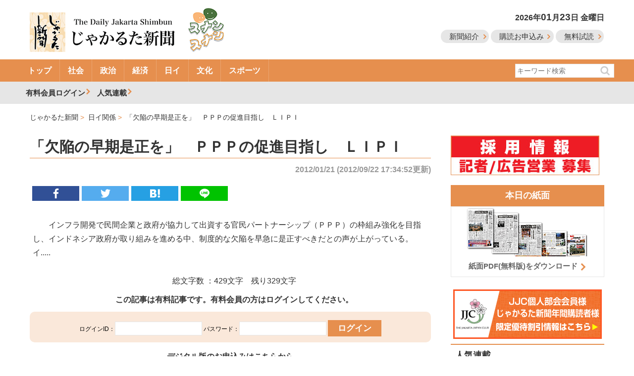

--- FILE ---
content_type: text/html; charset=UTF-8
request_url: https://www.jakartashimbun.com/free/detail/2974.html
body_size: 22539
content:
<!doctype html>
<html>
<head>
<meta charset="utf-8">
<meta name="viewport" content="width=device-width, user-scalable=no" />
<link href="/common/css/main1.css" rel="stylesheet" type="text/css">
<link rel="shortcut icon" type="image/vnd.microsoft.icon" href="/favicon.ico" />
<title>「欠陥の早期是正を」　ＰＰＰの促進目指し　ＬＩＰＩ | じゃかるた新聞</title>
<meta name="description" content="　インフラ開発で民間企業と政府が協力して出資する官民パートナーシップ（ＰＰＰ）の枠組み強化を目指し、インドネシア政府が取り組みを進める中、制度的な欠陥を早急に是正すべきだとの声が…">
<script src="//ajax.googleapis.com/ajax/libs/jquery/1.12.4/jquery.min.js"></script>
<script src="/common/js/script.js"></script>
<script type="text/javascript">
var microadCompass = microadCompass || {};
microadCompass.queue = microadCompass.queue || [];
</script>
<script type="text/javascript" charset="UTF-8" src="//j.microad.net/js/compass.js" onload="new microadCompass.AdInitializer().initialize();" async></script>

<script async src="https://www.googletagmanager.com/gtag/js?id=UA-34018263-1"></script>
<script>
  window.dataLayer = window.dataLayer || [];
  function gtag(){dataLayer.push(arguments);}
  gtag('js', new Date());

  gtag('config', 'UA-34018263-1');
</script>


<meta property="og:title" content="「欠陥の早期是正を」　ＰＰＰの促進目指し　ＬＩＰＩ"/>
<meta property="og:locale" content="ja_JP" />
<meta property="og:type" content="article"/>
<meta property="og:url" content="https://www.jakartashimbun.com/free/detail/2974.html"/>
<meta property="og:description" content="　インフラ開発で民間企業と政府が協力して出資する官民パートナーシップ（ＰＰＰ）の枠組み強化を目指し、インドネシア政府が取り組みを進める中、制度的な欠陥を早急に是正すべきだとの声が…"/>
<meta property="fb:admins" content="100005192020897" />
<meta property="og:image" content="https://www.jakartashimbun.com/common/img/ogplogo.png">
<meta name="description" content="　インフラ開発で民間企業と政府が協力して出資する官民パートナーシップ（ＰＰＰ）の枠組み強化を目指し、インドネシア政府が取り組みを進める中、制度的な欠陥を早急に是正すべきだとの声が…">
<script src="/common/js/swiper.min.js"></script>
<script>
window.addEventListener('load', function() {
  var swiper = new Swiper('.swiper-container', {
      pagination: '.swiper-pagination',
    paginationClickable: true,
    nextButton: '.swiper-button-next',
    prevButton: '.swiper-button-prev',
    
    slidesPerView: 'auto',
    spaceBetween: 0,
	autoHeight: true,
	roundLengths: true,
    autoplayStopOnLast: true,

  });
}, false);
</script>
</head>
<body>
<header id="header" role="header" class="group">
<div class="l-wrapper">
<div class="col span-24 col-pad">
<div class="row">
<div id="headLogo">
<a href="/"><img src="/common/img/logo_jaka.png" class="logoimg"/></a> <a href="/jaran.php"><img src="/common/img/logo_jaran_s.png" alt="" class="sublogoimg"/></a>
</div>
<div id="headNav">
<p id="headDate">2026年<span class="fs-lb">01</span>月<span class="fs-lb">23</span>日 金曜日</p>
<ul id="headBtn">
<li><a href="/free/wpage/about/" class="headBtn">新聞紹介</a></li>
<li><a href="/free/wpage/read/" class="headBtn">購読お申込み</a></li>
<li><a href="/free/wpage/freetry/" class="headBtn">無料試読</a></li>
</ul>
</div>
<a id="spSearch"> </a>
<div id="spSearchForm" style="display:none" class="loginbox">
<form action="/free/index.php" method="get" name="search">
<input name="vg" type="hidden" value="search" />
<input name="space" type="hidden" value="1" />
<input type="search" name="swords" placeholder="キーワード検索" ><br>
<input class="submit_button" type="submit" name="submit" value="検索">
</form>
</div>
</div>
</div>
</div>
</header>
<nav id="gNav">
<span class="ar"></span>
<div class="l-wrapper l-rel">
<div class="scrollView">
<ul class="navList">
<li><a href="/">トップ</a></li>
<li><a href="/free/g/1/">社会</a></li>
<li><a href="/free/g/2/">政治</a></li>
<li><a href="/free/g/3/">経済</a></li>
<li><a href="/free/g/4/">日イ</a></li>
<li><a href="/free/g/5/">文化</a></li>
<li><a href="/free/g/14/">スポーツ</a></li>
</ul>
</div>
<div id="searchHead">
<form action="/free/index.php" method="get" name="search">
<input name="vg" type="hidden" value="search" />
<input name="space" type="hidden" value="1" />
<input type="search" name="swords" placeholder="キーワード検索" >
<input type="submit">
</form>
</div>
</div>
</nav>
<nav id="subgNav">
<div class="l-wrapper l-rel">
<ul class="subNav">
<li id="login">有料会員ログイン
<form action="/member/index.php" method="POST" name="login">
<div id="loginForm">
<input name="vg" type="hidden" value="login" />
<ul class="loginBox">
<li>ID：<input name="mLoginID" type="text" class="inputText loginText"></li>
<li>パスワード：<input name="mPassword" type="password" class="inputText loginText"></li>
<li class="l-tCenter"><input class="submit_button" type="submit" name="submit" value="ログイン"></li>
</ul>
</div>
</form>
</li>
<li><a href="#serial">人気連載</a></li>
</ul>
</div>
</nav>

<div class="l-wrapper">
<ul id="breadcrumb" itemscope itemtype="http://schema.org/BreadcrumbList">
<li itemprop="itemListElement" itemscope itemtype="http://schema.org/ListItem">
<a itemprop="item" href="/"><span itemprop="name">じゃかるた新聞</span></a>
<meta itemprop="position" content="1" /></li>
<li itemprop="itemListElement" itemscope itemtype="http://schema.org/ListItem">
<a itemprop="item" href="/free/g/4/"><span itemprop="name">日イ関係 </span></a>
<meta itemprop="position" content="2" /></li>
<li itemprop="itemListElement" itemscope itemtype="http://schema.org/ListItem">
<a itemprop="item" href="/free/detail/2974.html"><span itemprop="name">「欠陥の早期是正を」　ＰＰＰの促進目指し　ＬＩＰＩ</span></a>
<meta itemprop="position" content="3" /></li>
</ul>
<div class="row">
<div class="col span-17 col-pad">
<main>
<article id="entry">
<h1 class="heading07">「欠陥の早期是正を」　ＰＰＰの促進目指し　ＬＩＰＩ</h1>
<time>2012/01/21 (2012/09/22 17:34:52更新)<!--日数限定記事を判定-->
</time>
<ul class="snsBox">
<li class="fb">
<a href="#" onClick="window.open('https://www.facebook.com/sharer/sharer.php?u='+encodeURIComponent(document.URL)+'&t='+encodeURIComponent(document.title),null,'width=550px,height=350px');return false;"></a></li>
<li class="tw">
<a href="http://twitter.com/share?url=https://www.jakartashimbun.com/free/detail/2974.html"></a>
</li>
<li class="ha">
<a href="http://b.hatena.ne.jp/entry/http://www.jakartashimbun.com/free/detail/2974.html" class="hatena-bookmark-button" data-hatena-bookmark-title="じゃかるた新聞" data-hatena-bookmark-layout="simple" title="このエントリーをはてなブックマークに追加"></a><script type="text/javascript" src="//b.st-hatena.com/js/bookmark_button.js" charset="utf-8" async></script>
</li>
<li class="li"><a href="http://line.me/R/msg/text/?「欠陥の早期是正を」　ＰＰＰの促進目指し　ＬＩＰＩhttps://www.jakartashimbun.com/free/detail/2974.html" target="_new"></a></li>
</ul>
<div class="adNative">
<div class="dispSm">

<!--SP-->
<div id="c63e677b86f1580d37cc598217b76710" >
	<script type="text/javascript">
		microadCompass.queue.push({
			"spot": "c63e677b86f1580d37cc598217b76710",
			"url": "${COMPASS_EXT_URL}",
			"referrer": "${COMPASS_EXT_REF}"
		});
	</script>
</div>

</div>
<div class="dispPc">
<!--ad01-->

<div id="f0f69f8544c85a7ce1306f3ff8385c47" >
	<script type="text/javascript">
		microadCompass.queue.push({
			"spot": "f0f69f8544c85a7ce1306f3ff8385c47",
			"url": "${COMPASS_EXT_URL}",
			"referrer": "${COMPASS_EXT_REF}"
		});
	</script>
</div>

</div>
</div>
<!--動画なし画像あり-->

<section>


<p>　インフラ開発で民間企業と政府が協力して出資する官民パートナーシップ（ＰＰＰ）の枠組み強化を目指し、インドネシア政府が取り組みを進める中、制度的な欠陥を早急に是正すべきだとの声が上がっている。
　イ.....</p>
<p class="l-tCenter l-mb10">総文字数 ：429文字　残り329文字</p>
<p class="l-tCenter l-mb10"><b>この記事は有料記事です。有料会員の方はログインしてください。</b></p>
<div id="payLogin">
<form action="/member/index.php" method="POST" name="login2">
<input name="vg" type="hidden" value="login" />
<input name="ps" type="hidden" value="2974" />
ログインID：<input name="mLoginID" type="text" class="payText"> <br class="dispSm">
パスワード：<input name="mPassword" type="password" class="payText"> <input class="submit_button" type="submit" name="submit" value="ログイン">
</form>
</div>
<p class="l-tCenter l-mb10"><b>デジタル版のお申込みはこちらから。</b></p>
<div class="mainBtn l-mb10"><a href="/free/wpage/read/">購読のご案内・お申込み</a></div>
<div class="mainBtn"><a href="/free/wpage/freetry/">無料試読のお申込み</a></div>

</section>
<div class="adBanner">
<div class="dispSm">

<!--SP-->
<div id="5cf2d8083fd3cc98573a0b2031eca53f" >
	<script type="text/javascript">
		microadCompass.queue.push({
			"spot": "5cf2d8083fd3cc98573a0b2031eca53f",
			"url": "${COMPASS_EXT_URL}",
			"referrer": "${COMPASS_EXT_REF}"
		});
	</script>
</div>

</div>
<div class="dispPc">
<!--ad01-->

<div id="3713ba9b068347868d8ee7cd6223796e" >
	<script type="text/javascript">
		microadCompass.queue.push({
			"spot": "3713ba9b068347868d8ee7cd6223796e",
			"url": "${COMPASS_EXT_URL}",
			"referrer": "${COMPASS_EXT_REF}"
		});
	</script>
</div>

</div>
</div>
</article>
<h2 class="heading06">
日イ関係
の最新記事</h2>
<ul class="listTop listText">
<li class="group">
<a href="/free/detail/70765.html">
<figure class="npc">
<img src="/images/2026/2026-01-21-21-47-14_1.jpg" alt="アンモニア燃料発電　脱炭素へＭＨＩと連携強化"/>
</figure>
<time>2026/01/22</time>
<!--<time>2026/01/21 21:47:16</time>-->
<p>アンモニア燃料発電　脱炭素へＭＨＩと連携強化 <img src="/common/img/ico_key.png" alt=""/></p>
</a>
</li>
<li class="group">
<a href="/free/detail/70746.html">
<figure class="npc">
<img src="/images/2026/2026-01-19-23-39-00_1.jpg" alt="香川ジョブフェア2026　インドネシアで開催、日系7社が人材募集"/>
</figure>
<time>2026/01/20</time>
<!--<time>2026/01/19 23:39:15</time>-->
<p>香川ジョブフェア2026　インドネシアで開催、日系7社が人材募集 <img src="/common/img/ico_key.png" alt=""/></p>
</a>
</li>
<li class="group">
<a href="/free/detail/70739.html">
<figure class="npc">
<img src="/images/2026/2026-01-19-23-27-47_1.jpg" alt="日本への渡航者増加　訪日インドネシア人55万8900人、前年比26％増"/>
</figure>
<time>2026/01/20</time>
<!--<time>2026/01/19 23:28:09</time>-->
<p>日本への渡航者増加　訪日インドネシア人55万8900人、前年比26％増 <img src="/common/img/ico_key.png" alt=""/></p>
</a>
</li>
<li class="group">
<a href="/free/detail/70732.html">
<figure class="npc">
<img src="/images/2026/2026-01-18-23-50-03_1.jpg" alt="プティ氏に外相表彰　日イ議員交流を促進　 日本大使館"/>
</figure>
<time>2026/01/19</time>
<!--<time>2026/01/18 23:50:05</time>-->
<p>プティ氏に外相表彰　日イ議員交流を促進　 日本大使館 <img src="/common/img/ico_key.png" alt=""/></p>
</a>
</li>
<li class="group">
<a href="/free/detail/70578.html">
<figure class="npc">
<img src="/images/2025/2025-12-23-23-47-38_1.jpg" alt="ＴＯＤ協力強化　インドネシアー日本、持続可能都市の未来を議論"/>
</figure>
<time>2025/12/24</time>
<!--<time>2025/12/23 23:47:41</time>-->
<p>ＴＯＤ協力強化　インドネシアー日本、持続可能都市の未来を議論 <img src="/common/img/ico_key.png" alt=""/></p>
</a>
</li>

</ul>
<h2 class="heading06">関連記事</h2>
<div class='lait-recommend-horizontal-widget'></div>
<div class="adBanner">
<div class="dispSm">

<!--SP-->
<div id="fcabf675fdcd8f1299652c62c11aae0e" >
	<script type="text/javascript">
		microadCompass.queue.push({
			"spot": "fcabf675fdcd8f1299652c62c11aae0e",
			"url": "${COMPASS_EXT_URL}",
			"referrer": "${COMPASS_EXT_REF}"
		});
	</script>
</div>

</div>
<div class="dispPc">

<div id="3cc8945ddff6ebad10d3bdda5818b21b" >
	<script type="text/javascript">
		microadCompass.queue.push({
			"spot": "3cc8945ddff6ebad10d3bdda5818b21b",
			"url": "${COMPASS_EXT_URL}",
			"referrer": "${COMPASS_EXT_REF}"
		});
	</script>
</div>

</div>
</div>
</main>
</div><!--left column-->
<div class="col span-7 col-pad">
<div class="l-mb10"> <a href="/free/wpage/saiyo/"><img src="/common/img/banner_saiyo_new.jpg" alt=""/></a>
</div>

<div class="adBanner">
<div class="dispSm">

<!--SP-->
<div id="c3d519bea00fa3ccb878226cf16a3293" >
	<script type="text/javascript">
		microadCompass.queue.push({
			"spot": "c3d519bea00fa3ccb878226cf16a3293",
			"url": "${COMPASS_EXT_URL}",
			"referrer": "${COMPASS_EXT_REF}"
		});
	</script>
</div>

</div>
<div class="dispPc">
<!--ad01-->

<div id="2e389abb787a3578b1f316b03e0a667c" >
	<script type="text/javascript">
		microadCompass.queue.push({
			"spot": "2e389abb787a3578b1f316b03e0a667c",
			"url": "${COMPASS_EXT_URL}",
			"referrer": "${COMPASS_EXT_REF}"
		});
	</script>
</div>

</div>
</div>
<p class="heading03">本日の紙面</p>
<div id="todayPaper">
<a href="/pdffree/pdffree.pdf"><img src="/common/img/right_pdf.jpg" alt=""/>
<p>紙面PDF(無料版)をダウンロード</p>
</a></div>
<!--<a name="calender" id="calender"></a>
<p class="heading04">イベントカレンダー</p>
<div id="eventCal">
<iframe id="Calender"
    width="100%"
    height="365"
    frameborder="0"
    scrolling="no"
    src="/calender/out.html">
</iframe>
</div>-->

<div class="l-mb10">
<script type="text/javascript">
var microadCompass = microadCompass || {};
microadCompass.queue = microadCompass.queue || [];
</script>
<script type="text/javascript" charset="UTF-8" src="//j.microad.net/js/compass.js" onload="new microadCompass.AdInitializer().initialize();" async></script>
<div id="c4ad402c4b8cf099d28fa1b0dcd44432" >
	<script type="text/javascript">
		microadCompass.queue.push({
			"spot": "c4ad402c4b8cf099d28fa1b0dcd44432"
		});
	</script>
</div>
</div>

<div class="l-mb10 l-tCenter"> <a href="/pdffree/jjc_2018.pdf" target="_blank"><img src="/common/img/banner_jjc_2018.png" width="300" height="100" alt="JJC"/></a></div>

<a name="serial" id="serial"></a>
<p class="heading04">人気連載</p>
<div id="bannerArea">
<p><a href="/free/sg/108/"><img src="/images/banner/bn_2025-01-24-00-03-24.jpg" alt="私のじゃかるた時代"/></a><span class="ico icoNew">NEW</span></p>
<p><a href="/free/sg/107/"><img src="/images/banner/bn_2025-01-24-01-48-33.jpg" alt="編集長の１枚"/></a><span class="ico icoNew">NEW</span></p>
<p><a href="/free/sg/106/"><img src="/images/banner/bn_2025-01-16-19-26-41.jpg" alt="キャッチアイ　おすすめニュース"/></a><span class="ico icoNew">NEW</span></p>
<p><a href="/free/sg/105/"><img src="/images/banner/bn_2025-01-16-19-25-22.jpg" alt="インドネシア企業名鑑"/></a><span class="ico icoNew">NEW</span></p>
<p><a href="/free/sg/113/"><img src="/images/banner/bn_2025-10-01-22-59-11.jpg" alt="ＢＡＧＵＳな話"/></a></p>
<p><a href="/free/sg/112/"><img src="/images/banner/bn_2025-04-23-23-09-30.jpg" alt="事例で学ぶ　経営の危機管理"/></a></p>
<p><a href="/free/sg/111/"><img src="/images/banner/bn_2025-04-07-21-58-07.jpg" alt="注目ニュース"/></a></p>
<p><a href="/free/sg/109/"><img src="/images/banner/bn_2025-02-18-23-11-10.jpg" alt="マサシッ⁉"/></a></p>
<p><a href="/free/sg/101/"><img src="/images/banner/bn_2023-06-21-03-32-34.jpg" alt="天皇皇后両陛下インドネシアご訪問"/></a></p>
<p><a href="/free/sg/95/"><img src="/images/banner/bn_2022-01-07-01-54-35.jpg" alt="トップ　インタビュー"/></a></p>
<p><a href="/free/sg/92/"><img src="/images/banner/bn_2021-01-08-01-11-32.jpg" alt="モナスにそよぐ風"/></a></p>
<p><a href="/free/sg/77/"><img src="/images/banner/bn_2019-01-10-21-01-57.jpg" alt="HALO-HALOフィリピン"/></a></p>
<p><a href="/free/sg/76/"><img src="/images/banner/bn_2019-07-23-21-49-12.jpg" alt="別刷り特集"/></a></p>
<p><a href="/free/sg/73/"><img src="/images/banner/bn_2018-08-10-12-28-58.jpg" alt="忘れ得ぬ人々"/></a></p>
<p><a href="/free/sg/67/"><img src="/images/banner/bn_2018-08-07-19-08-06.jpg" alt="有料版PDF"/></a></p>
<p><a href="/free/sg/32/"><img src="/images/banner/bn_2018-08-07-19-06-52.jpg" alt="修郎先生の事件簿"/></a></p>
<p><a href="/free/sg/31/"><img src="/images/banner/bn_2018-08-10-11-54-46.jpg" alt="メラプティ"/></a></p>
<p><a href="/free/sg/25/"><img src="/images/banner/bn_2018-08-10-11-54-15.jpg" alt="子育て相談"/></a></p>
<p><a href="/free/sg/24/"><img src="/images/banner/bn_2018-08-07-19-05-35.jpg" alt="これで納得税務相談"/></a></p>
<p><a href="/free/sg/20/"><img src="/images/banner/bn_2018-08-10-11-53-42.jpg" alt="おすすめ観光情報"/></a></p>
<p><a href="/free/sg/16/"><img src="/images/banner/bn_2019-11-20-00-40-17.jpg" alt="為替経済Weekly"/></a></p>

</div>

<div class="l-mb10">
<div id="fb-root"></div>
<script>(function(d, s, id) {
  var js, fjs = d.getElementsByTagName(s)[0];
  if (d.getElementById(id)) return;
  js = d.createElement(s); js.id = id;
  js.src = 'https://connect.facebook.net/ja_JP/sdk.js#xfbml=1&version=v3.0&appId=250407465002335&autoLogAppEvents=1';
  fjs.parentNode.insertBefore(js, fjs);
}(document, 'script', 'facebook-jssdk'));</script>
<div class="fb-page" data-href="https://www.facebook.com/&#x3058;&#x3083;&#x304b;&#x308b;&#x305f;&#x65b0;&#x805e;-The-Daily-Jakarta-Shimbun-347793045329677/" data-tabs="timeline" data-height="300" data-small-header="true" data-adapt-container-width="true" data-hide-cover="false" data-show-facepile="false"><blockquote cite="https://www.facebook.com/&#x3058;&#x3083;&#x304b;&#x308b;&#x305f;&#x65b0;&#x805e;-The-Daily-Jakarta-Shimbun-347793045329677/" class="fb-xfbml-parse-ignore"><a href="https://www.facebook.com/&#x3058;&#x3083;&#x304b;&#x308b;&#x305f;&#x65b0;&#x805e;-The-Daily-Jakarta-Shimbun-347793045329677/">じゃかるた新聞　The Daily Jakarta Shimbun</a></blockquote></div>
</div>
<div class="adBanner">
<div class="dispSm">

<!--SP-->
<div id="a9d1ba90690c4905058f88e44a87fd2b" >
	<script type="text/javascript">
		microadCompass.queue.push({
			"spot": "a9d1ba90690c4905058f88e44a87fd2b",
			"url": "${COMPASS_EXT_URL}",
			"referrer": "${COMPASS_EXT_REF}"
		});
	</script>
</div>

</div>
<div class="dispPc">
<!--ad01-->

<div id="db80e46c1aaa8b0f616b955a81bb28b6" >
	<script type="text/javascript">
		microadCompass.queue.push({
			"spot": "db80e46c1aaa8b0f616b955a81bb28b6",
			"url": "${COMPASS_EXT_URL}",
			"referrer": "${COMPASS_EXT_REF}"
		});
	</script>
</div>

</div>
</div>
</div><!--right column-->
</div><!--row-->
<div class="col span-24 col-pad">
<ul id="footBanner">
<li><a href="/free/wpage/read/"><img src="/common/img/ico_entry.png" alt=""/>紙面・電子版購読お申込み</a></li>
<li><a href="/free/wpage/admain/"><img src="/common/img/ico_ad.png" alt=""/>紙面への広告掲載について</a></li>
<li><a href="/free/wpage/adweb/"><img src="/common/img/ico_net.png" alt=""/>電子版への広告掲載について</a></li>
</ul>
</div>
</div><!--l-wrapper-->
<nav id="footCatNav">
<div class="l-wrapper">
<div class="scrollView">
<ul class="footnavList">
<li><a href="/">トップ</a></li>
<li><a href="/free/g/1/">社会</a></li>
<li><a href="/free/g/2/">政治</a></li>
<li><a href="/free/g/3/">経済</a></li>
<li><a href="/free/g/4/">日イ</a></li>
<li><a href="/free/g/5/">文化</a></li>
<li><a href="/free/g/14/">スポーツ</a></li>
</ul>
</div>
</div>
</nav>
<nav id="footgNav">
<div class="l-wrapper l-rel">
<dl>
<dt>じゃかるた新聞について</dt>
<dd><a href="/free/wpage/about/">新聞紹介</a></dd>
<dd><a href="/free/wpage/opinion/">情報提供・取材依頼</a></dd>
<dd><a href="/free/wpage/other/">写真・記事の利用方法</a></dd>
<dd><a href="/free/wpage/pub/">出版物のご案内</a></dd>
<dd><a href="/free/wpage/holiday/">インドネシアの休日</a></dd>
</dl>
<dl>
<dt>会社案内</dt>
<dd><a href="/free/wpage/company/">会社概要</a></dd>
<dd><a href="/free/wpage/saiyo/">採用情報</a></dd>
<dd><a href="/free/wpage/copy/">著作権</a></dd>
<dd><a href="/free/wpage/policy/">サイト規約</a></dd>
<dd><a href="/free/wpage/contact/">お問い合わせ</a></dd>
</dl>

</div>
</nav>
<footer id="footer" role="footer">
<small>&copy; PT. BINA KOMUNIKA ASIATAMA, All Rights Reserved.</small>
</footer>
<nav id="spNav">
<div id="spnav-drawer">
      <input id="spnav-input" type="checkbox" class="spnav-unshown">
      <label id="spnav-open" for="spnav-input"><span></span></label>
<label class="spnav-unshown" id="spnav-close" for="spnav-input"></label>
<div id="spnav-content">
<ul>
<li><a href="/free/wpage/freetry/">無料試読のお申し込み</a></li>
<li><a href="/free/wpage/Read/">購読のお申し込み</a></li>
<li><a href="/free/pdf/today.pdf">本日のPDF紙面</a></li>
<li><a href="/free/wpage/holiday/">インドネシアの休日</a></li>
<li><a href="/">トップページ</a></li>
<li><a href="/free/wpage/adweb/">電子版への広告掲載</a></li>
<li><a href="/free/wpage/admain/">紙面への広告掲載</a></li>
<li><a href="/free/wpage/about/">新聞紹介</a></li>
<li><a href="/free/wpage/company/">会社概要</a></li>
<li><a href="/free/wpage/opinion/">情報提供・取材依頼</a></li>
<li><a href="/free/wpage/other/">写真・記事の利用方法</a></li>
<li><a href="/free/wpage/pub/">出版物のご案内</a></li>
<li><a href="/free/wpage/saiyo/">採用情報</a></li>
<li><a href="/free/wpage/copy/">著作権</a></li>
<li><a href="/free/wpage/policy/">サイト規約</a></li>
<li><a href="/free/wpage/Contact/">お問い合わせ</a></li>
</ul>
</div>
</div>
</nav>

<script src='//static.quant.jp/lait.js' data-lait='on' data-sid='96091bb59738928b946e08ff863d5fc3' data-tag-version='1.0.0' defer async></script>
</body>
</html>

--- FILE ---
content_type: text/javascript;charset=UTF-8
request_url: https://s-rtb.send.microad.jp/ad?spot=3713ba9b068347868d8ee7cd6223796e&cb=microadCompass.AdRequestor.callback&url=https%3A%2F%2Fwww.jakartashimbun.com%2Ffree%2Fdetail%2F2974.html&vo=true&mimes=%5B100%2C300%2C301%2C302%5D&cbt=6dd00123962754019be981ccba&pa=false&ar=false&ver=%5B%22compass.js.v1.20.1%22%5D
body_size: 160
content:
microadCompass.AdRequestor.callback({"spot":"3713ba9b068347868d8ee7cd6223796e","sequence":"2","impression_id":"7189710190377968757"})

--- FILE ---
content_type: text/javascript;charset=UTF-8
request_url: https://s-rtb.send.microad.jp/ad?spot=c3d519bea00fa3ccb878226cf16a3293&cb=microadCompass.AdRequestor.callback&url=https%3A%2F%2Fwww.jakartashimbun.com%2Ffree%2Fdetail%2F2974.html&vo=true&mimes=%5B100%2C300%2C301%2C302%5D&cbt=84cc4623e34bd0019be981ccdf&pa=false&ar=false&ver=%5B%22compass.js.v1.20.1%22%5D
body_size: 160
content:
microadCompass.AdRequestor.callback({"spot":"c3d519bea00fa3ccb878226cf16a3293","sequence":"2","impression_id":"7296510190377968757"})

--- FILE ---
content_type: image/svg+xml
request_url: https://www.jakartashimbun.com/common/svg/tw.svg
body_size: 1265
content:
<svg id="レイヤー_1" data-name="レイヤー 1" xmlns="http://www.w3.org/2000/svg" viewBox="0 0 350 300"><defs><style>.cls-1{fill:#fff;}</style></defs><title>tw</title><path class="cls-1" d="M350,35.51a132,132,0,0,1-16.13,21.09,169.41,169.41,0,0,1-19.64,18.13v4.81a6.69,6.69,0,0,0,.35,2.59v2.59A225.8,225.8,0,0,1,300.9,161.1,224.16,224.16,0,0,1,262,229.71a196.11,196.11,0,0,1-65.58,51.42Q157.81,300,110.12,300a187.45,187.45,0,0,1-58.22-8.88A197,197,0,0,1,0,266a17.73,17.73,0,0,0,4.21.37,70.64,70.64,0,0,0,8.42.74h4.56a140.1,140.1,0,0,0,48-8.51,147.86,147.86,0,0,0,41-23.67q-22.44-.37-41.73-15.54A70.48,70.48,0,0,1,39.28,182a45.12,45.12,0,0,0,6.66,1.11h3.5a10.12,10.12,0,0,0,3.16.37,25.11,25.11,0,0,0,4.91-.37,46.25,46.25,0,0,0,9.82-1.48,9.17,9.17,0,0,0,2.1-.37,9.11,9.11,0,0,1,2.1-.37q-24.9-5.18-41-26.26A76,76,0,0,1,14,106.53v-1.11a49.48,49.48,0,0,0,15.43,6.66,55.78,55.78,0,0,0,17.18,3A71.44,71.44,0,0,1,23.5,88a75.2,75.2,0,0,1-8.77-36.25,75,75,0,0,1,2.45-20q1.41-6.29,7-18.12Q51.55,49.19,89.43,69.17A189.23,189.23,0,0,0,172.2,92.85q-1.05-7.77-1.05-8.51a65.32,65.32,0,0,1-.7-8.51q0-31.44,21-53.64T242.34,0a68.86,68.86,0,0,1,29.11,6.29A82.86,82.86,0,0,1,294.94,24a182.91,182.91,0,0,0,23.85-7.4,128.69,128.69,0,0,0,21.74-11.1,79.58,79.58,0,0,1-12.27,24A86.77,86.77,0,0,1,309,47.35q10.52-1.85,21-4.44A156.4,156.4,0,0,0,350,35.51Z" transform="translate(0 0)"/></svg>

--- FILE ---
content_type: text/javascript;charset=UTF-8
request_url: https://s-rtb.send.microad.jp/ad?spot=c4ad402c4b8cf099d28fa1b0dcd44432&cb=microadCompass.AdRequestor.callback&url=https%3A%2F%2Fwww.jakartashimbun.com%2Ffree%2Fdetail%2F2974.html&vo=true&mimes=%5B100%2C300%2C301%2C302%5D&cbt=7c5f77cdb0ade0019be981cd08&pa=false&ar=false&ver=%5B%22compass.js.v1.20.1%22%5D
body_size: 160
content:
microadCompass.AdRequestor.callback({"spot":"c4ad402c4b8cf099d28fa1b0dcd44432","sequence":"2","impression_id":"7296710190377968757"})

--- FILE ---
content_type: text/javascript;charset=UTF-8
request_url: https://s-rtb.send.microad.jp/ad?spot=5cf2d8083fd3cc98573a0b2031eca53f&cb=microadCompass.AdRequestor.callback&url=https%3A%2F%2Fwww.jakartashimbun.com%2Ffree%2Fdetail%2F2974.html&vo=true&mimes=%5B100%2C300%2C301%2C302%5D&cbt=b48a7edd26d3f8019be981ccb8&pa=false&ar=false&ver=%5B%22compass.js.v1.20.1%22%5D
body_size: 160
content:
microadCompass.AdRequestor.callback({"spot":"5cf2d8083fd3cc98573a0b2031eca53f","sequence":"2","impression_id":"7189310190377968757"})

--- FILE ---
content_type: text/javascript;charset=UTF-8
request_url: https://s-rtb.send.microad.jp/ad?spot=f0f69f8544c85a7ce1306f3ff8385c47&cb=microadCompass.AdRequestor.callback&url=https%3A%2F%2Fwww.jakartashimbun.com%2Ffree%2Fdetail%2F2974.html&vo=true&mimes=%5B100%2C300%2C301%2C302%5D&cbt=2b7c1c3adcecf8019be981cca9&pa=false&ar=false&ver=%5B%22compass.js.v1.20.1%22%5D
body_size: 160
content:
microadCompass.AdRequestor.callback({"spot":"f0f69f8544c85a7ce1306f3ff8385c47","sequence":"2","impression_id":"7189910190377968757"})

--- FILE ---
content_type: text/javascript;charset=UTF-8
request_url: https://s-rtb.send.microad.jp/ad?spot=c63e677b86f1580d37cc598217b76710&cb=microadCompass.AdRequestor.callback&url=https%3A%2F%2Fwww.jakartashimbun.com%2Ffree%2Fdetail%2F2974.html&vo=true&mimes=%5B100%2C300%2C301%2C302%5D&cbt=d0b6b218876970019be981cca6&pa=false&ar=false&ver=%5B%22compass.js.v1.20.1%22%5D
body_size: 160
content:
microadCompass.AdRequestor.callback({"spot":"c63e677b86f1580d37cc598217b76710","sequence":"2","impression_id":"7190510190377968757"})

--- FILE ---
content_type: text/javascript;charset=UTF-8
request_url: https://s-rtb.send.microad.jp/ad?spot=a9d1ba90690c4905058f88e44a87fd2b&cb=microadCompass.AdRequestor.callback&url=https%3A%2F%2Fwww.jakartashimbun.com%2Ffree%2Fdetail%2F2974.html&vo=true&mimes=%5B100%2C300%2C301%2C302%5D&cbt=c7efe647c64d30019be981cd0a&pa=false&ar=false&ver=%5B%22compass.js.v1.20.1%22%5D
body_size: 160
content:
microadCompass.AdRequestor.callback({"spot":"a9d1ba90690c4905058f88e44a87fd2b","sequence":"2","impression_id":"7296410190377968757"})

--- FILE ---
content_type: text/javascript;charset=UTF-8
request_url: https://s-rtb.send.microad.jp/ad?spot=fcabf675fdcd8f1299652c62c11aae0e&cb=microadCompass.AdRequestor.callback&url=https%3A%2F%2Fwww.jakartashimbun.com%2Ffree%2Fdetail%2F2974.html&vo=true&mimes=%5B100%2C300%2C301%2C302%5D&cbt=807d4caf9d36d8019be981cccb&pa=false&ar=false&ver=%5B%22compass.js.v1.20.1%22%5D
body_size: 160
content:
microadCompass.AdRequestor.callback({"spot":"fcabf675fdcd8f1299652c62c11aae0e","sequence":"2","impression_id":"7190910190377968757"})

--- FILE ---
content_type: text/javascript;charset=UTF-8
request_url: https://s-rtb.send.microad.jp/ad?spot=2e389abb787a3578b1f316b03e0a667c&cb=microadCompass.AdRequestor.callback&url=https%3A%2F%2Fwww.jakartashimbun.com%2Ffree%2Fdetail%2F2974.html&vo=true&mimes=%5B100%2C300%2C301%2C302%5D&cbt=2e012767068d72019be981cce1&pa=false&ar=false&ver=%5B%22compass.js.v1.20.1%22%5D
body_size: 160
content:
microadCompass.AdRequestor.callback({"spot":"2e389abb787a3578b1f316b03e0a667c","sequence":"2","impression_id":"7296610190377968757"})

--- FILE ---
content_type: text/javascript;charset=UTF-8
request_url: https://s-rtb.send.microad.jp/ad?spot=3cc8945ddff6ebad10d3bdda5818b21b&cb=microadCompass.AdRequestor.callback&url=https%3A%2F%2Fwww.jakartashimbun.com%2Ffree%2Fdetail%2F2974.html&vo=true&mimes=%5B100%2C300%2C301%2C302%5D&cbt=78c99aba6a07d8019be981cccd&pa=false&ar=false&ver=%5B%22compass.js.v1.20.1%22%5D
body_size: 161
content:
microadCompass.AdRequestor.callback({"spot":"3cc8945ddff6ebad10d3bdda5818b21b","sequence":"2","impression_id":"7189010190377968757"})

--- FILE ---
content_type: text/javascript;charset=UTF-8
request_url: https://s-rtb.send.microad.jp/ad?spot=db80e46c1aaa8b0f616b955a81bb28b6&cb=microadCompass.AdRequestor.callback&url=https%3A%2F%2Fwww.jakartashimbun.com%2Ffree%2Fdetail%2F2974.html&vo=true&mimes=%5B100%2C300%2C301%2C302%5D&cbt=b23cd27b358df0019be981cd0c&pa=false&ar=false&ver=%5B%22compass.js.v1.20.1%22%5D
body_size: 160
content:
microadCompass.AdRequestor.callback({"spot":"db80e46c1aaa8b0f616b955a81bb28b6","sequence":"2","impression_id":"7296810190377968757"})